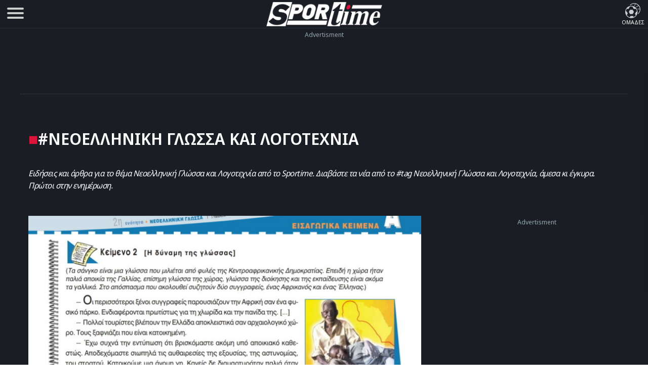

--- FILE ---
content_type: text/css
request_url: https://www.sportime.gr/wp-content/themes/sportime-10/css/archive.css?ver=230824-113459
body_size: 1219
content:
body{background:linear-gradient(180deg,#1a1d24 720px,var(--back-color) 0)}main{width:100%;max-width:1200px;margin:0 auto;background:linear-gradient(180deg,#1a1d24 664px,var(--back-color) 0);min-height:1600px;position:relative}.skin-out{z-index:inherit;}.header-archive{margin:0;padding:0 0 3em;background:#1a1d24}.place-ad-top{overflow:hidden;margin:0 auto;width:100%;text-align:center;border-bottom:1px dotted var(--border-head);min-width:728px;min-height:130px;background:#1a1d24}.first-post,.other-post{margin-bottom:2em;border-bottom:1px dotted var(--palette-one)}@media screen and (min-width:768px){.adslot-desktop{display:block;align-items:center;justify-content:center}.adslot-mobile{display:none}}.mindgap{padding:0 16px}.grid-set{display:grid;grid-template-columns:1fr 360px;grid-gap:2em}.grid-set-author{display:grid;grid-template-columns:360px 1fr;grid-gap:2em}.left-part-author{padding:0 16px 2em}@media screen and (max-width:920px){.mindgap,.post-header{padding:0 10px}.grid-set,.grid-set-author{display:block!important}.left-part-author,.right-part{display:none}}.archive-h1{color:#fff;font-weight:600;font-size:32px;text-transform:uppercase;display:block;padding-top:2em}.archive-head-p{font-size:16px;font-style:italic;display:block;color:#ddd;font-weight:400;color:#FFF!important;letter-spacing: -0.5px}.first-image{width:100%;height:auto;aspect-ratio:5/3;object-fit:cover}.first-post{position:relative;display:block;padding:0 16px 2em}.first-text-box{display:block;background:var(--back-color)}@media screen and (max-width:768px){.adslot-desktop{display:none!important}.adslot-mobile{display:block!important}body,main{background:#fff;background:var(--back-color)}.first-post{padding:0 0 2em}.first-text-box{padding:10px}}.first-h2{font-size:28px;letter-spacing: -0.75px;}.other-post{display:grid;grid-template-columns:1fr 1.5fr;grid-gap:1em;padding-bottom:2em}.post-time{font-size:14px;font-weight:400;color:var(--palette-four)}.twoline{overflow:hidden;display:-webkit-box;-webkit-line-clamp:2;-webkit-box-orient:vertical;letter-spacing: -0.5px}.post-h2-other{font-size:20px;letter-spacing: -0.5px}svg.the-icon-clock{width:14px;height:14px;vertical-align:middle}.post-author{position:relative;z-index:1;background: #dc143c;font-style: italic;padding: 2px 12px;border: 0px solid;border-radius: 16px 8px;color: #fff;float: right;font-weight: 400;font-size: 14px;}.paginate-box ul,paginate-box li{list-style:none}ul.pagination{font-weight:600;color:var(--red);font-size:16px;padding:10px 10px 3em;display:flex;justify-content:center;flex-wrap:wrap;align-items: flex-end;}.pagination a, .current{padding:10px 20px;margin:4px;display:block;border:1px solid var(--palette-two);border-radius:8px}@media screen and (min-width:620px){.post-info{display:flex;flex-direction:column;justify-content:space-between}}@media screen and (max-width:620px){.other-post{display:block}}.author-box{border:1px solid var(--ad-border);border-radius:2px;padding:2em;display:flex;align-items:center;margin:0 10px 2em;background-image:linear-gradient(45deg,var(--author-b1) 10%,var(--author-b2) 10%,var(--author-b2) 50%,var(--author-b1) 50%,var(--author-b1) 60%,var(--author-b2) 60%,var(--author-b2) 100%);background-size:7.07px 7.07px}.author-name,.author-name a{color:var(--red);margin:0 0 10px;font-size:22px;font-weight:600}.author-box-img{border-radius:100%;width:150px;height:150px;margin-right:1em;filter: grayscale(1);}.author-social{display:flex;align-items:center;height:60px}.author-social-img{max-width:32px;width:100%;height:auto;margin:0 8px}.author-social-img:hover{filter:brightness(.5)}.author-content p{margin-bottom:1em}@media screen and (max-width:574px){.author-box{flex-direction:column;margin:0 0 2em}.archive-h1{font-size:24px;}}.subcat-form{display:block;justify-content:center;align-items:center;color:#fff;padding:1em;border:1px solid #555;width:fit-content;margin:10px auto;border-radius:2px}#select-box1{margin:.5em;font-size:16px;padding:10px 20px;border-radius:2px;border:0}.frontpage{display:grid;grid-template-columns:1fr 1fr;grid-gap:2em}.frontpage-in,.incontentad{display:block}.frontpage-image{width:100%;height:auto}.frontpage-title{color:var(--back-color);background:var(--font-color);padding:8px 16px;text-align:center;border-radius:2px;font-size:20px}@media screen and (max-width:600px){.frontpage{display:block}}.incontentad{min-height:600px;width:100%;margin-bottom:2em;position:relative}.psticky{position:sticky;position:-webkit-sticky;position:-moz-sticky;position:-ms-sticky;position:-o-sticky;top:54px}.incontentad .banner{margin:0 auto;max-width:300px}@media only screen and (min-width:992px){.incontentad{display:none}}.teads-inread {display: none;}.header-archive p {color: #eee;}.archive-h1:before {content: "\25A0";color: #dc143c;}.post-author:before {content: '';z-index: -1;width: 25px;height: 15px;position: absolute;bottom: -4px;right: 7px;transform: skew(-29deg, -23deg);background: #dc143c;}